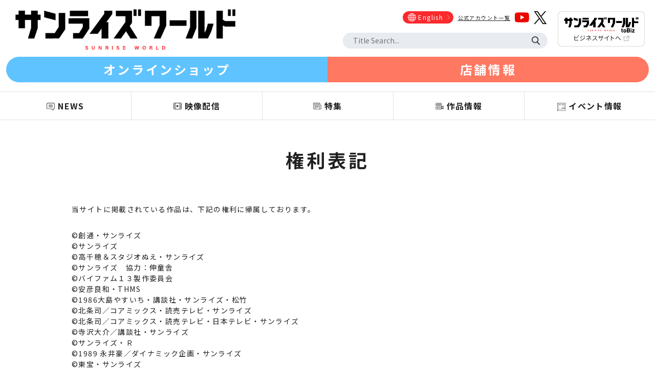

--- FILE ---
content_type: text/html; charset=utf-8
request_url: https://www.sunrise-world.net/rights.php
body_size: 18832
content:
<html>
<head>
<meta http-equiv="Content-Type" content="text/html; charset=utf-8"/>
<meta http-equiv="X-UA-Compatible" content="IE=Edge"/>
<title>サンライズワールド｜サンライズ公式サイト！公式アニメ動画・画像、キャラクター、シーンが無料で楽しめる！</title>
<meta name="robots" content="INDEX, FOLLOW">
<meta name="Author" content="サンライズワールド">
<meta name="description" content="サンライズ作品の公式ポータルサイト。最新のサンライズアニメ情報を日々発信！映像配信、キャラクター・シーン画像が無料で楽しめる。">
<meta name="copyright" content="&copy;SUNRISE &copy;Bandai Namco Filmworks Inc.">
<meta name="viewport" content="width=device-width, initial-scale=1, maximum-scale=1, minimum-scale=1">
<link rel="icon" href="favicon.ico" />
<script src="https://ajax.googleapis.com/ajax/libs/jquery/3.6.0/jquery.min.js"></script>
<script type="text/javascript" src="js/slick.min.js"></script>
<script type="text/javascript" src="js/script.js"></script>
<link href="https://fonts.googleapis.com/css?family=Noto+Sans+JP:400,700&display=swap" rel="stylesheet">
<link href="css/reset.css" rel="stylesheet" type="text/css" media="screen">
<link href="css/slick.css" rel="stylesheet" type="text/css" media="screen">
<link href="css/slick-theme.css" rel="stylesheet" type="text/css" media="screen">
<link href="css/basic.css?20241226" rel="stylesheet" type="text/css" media="screen">
<link href="css/page.css?20241226" rel="stylesheet" type="text/css" media="screen">
<!-- Google Tag Manager -->
<script>(function(w,d,s,l,i){w[l]=w[l]||[];w[l].push({'gtm.start':
new Date().getTime(),event:'gtm.js'});var f=d.getElementsByTagName(s)[0],
j=d.createElement(s),dl=l!='dataLayer'?'&l='+l:'';j.async=true;j.src=
'https://www.googletagmanager.com/gtm.js?id='+i+dl;f.parentNode.insertBefore(j,f);
})(window,document,'script','dataLayer','GTM-T4P8HHQ');</script>
<!-- End Google Tag Manager -->
<meta property="og:site_name" content="サンライズワールド | SUNRISE WORLD" />
<meta property="og:title" content="サンライズワールド｜サンライズ公式サイト！公式アニメ動画・画像、キャラクター、シーンが無料で楽しめる！" />
<meta property="og:type" content="website" />
<meta property="og:url" content="https://sunrise-world.net/rights.php" />
<meta property="og:image" content="https://sunrise-world.net/img/ogimg.png" />
<meta property="og:description" content="サンライズ作品の公式ポータルサイト。最新のサンライズアニメ情報を日々発信！映像配信、キャラクター・シーン画像が無料で楽しめる。" />
<meta property="og:locale" content="ja_JP" />
<meta name="twitter:card" content="summary_large_image">
</head>

<body class="about subpage">

<!-- Google Tag Manager (noscript) -->
<noscript><iframe src="https://www.googletagmanager.com/ns.html?id=GTM-T4P8HHQ"
height="0" width="0" style="display:none;visibility:hidden"></iframe></noscript>
<!-- End Google Tag Manager (noscript) -->

<header>

    <div class="header_wrap">
        <h1 class="logo"><a href="index.php"><img src="img/logo.png" alt="サンライズワールド"></a></h1>
        
        <div class="menu_sp sp"><a href="javascript:void(0)"><span><img src="img/menu.png"></span></a></div>
        
        <div class="overlay sp"></div>
        
        <div class="menu_wrap">
            <ul class="menu">
                <li class="sp"><a href="index.php">HOME</a></li>
                <li><a href="news/">NEWS</a></li>
                <li><a href="video/">映像配信</a></li>
                <li><a href="feature/">特集</a></li>
                <li><a href="titles/">作品情報</a></li>
                <li><a href="event/">イベント情報</a></li>
                <li class="sp"><a href="about.php">サンライズワールドとは？</a></li>
                <li class="sp"><a href="https://www.sunrise-inc.co.jp/" target="_blank">運営会社</a></li>
                <li class="sp"><a href="rights.php">権利表記</a></li>
                <li class="sp"><a href="https://www.sunrise-inc.co.jp/corporate/faq.php" target="_blank">お問い合わせ</a></li>
            </ul>
    
            <div class="menu_right">
                <div class="sns">
                    <ul>
                        <li class="english"><a href="https://www.sunrise-inc.co.jp/international/" target="_blank"><span>English</span></a></li>
                        <li><a href="sns.php">公式アカウント一覧</a></li>
                        <li><a href="https://www.youtube.com/channel/UCmDLyFjSutfb1MK7F6cMVSA/" target="_blank"><img src="img/sns_youtube.png" alt="YouTube"></a></li>
                        <li><a href="https://twitter.com/sunriseworld_pr" target="_blank"><img src="img/sns_x.png" alt="X"></a></li>
                    </ul>
                </div>
                <div class="search_box">
                    <form name="form1" method="get" action="titles/search.php">
                        <input type="text" name="key" class="txt" value="" placeholder="Title Search...">
                        <input type="submit" value="検索" class="submit">
                    </form>
                </div>
            </div>
            
            <div class="toBiz">
                <a href="https://biz-sunrise.com/" target="_blank"><img src="img/top_btn_pc.png" alt="サンライズワールド toBiz" class="pc"><img src="img/top_btn_sp.png" alt="サンライズワールド toBiz" class="sp"></a>
            </div>
            
          </div>
    </div>
    
    <div class="shop_wrap">
        <ul>
            <li><a href="https://sunrise-world-shop.bnfw.jp/" target="_blank">オンラインショップ</a></li>
            <li><a href="event/008.php">店舗情報</a></li>
        </ul>
	</div>
    
</header>

<menu>

	<div class="new_menu_wrap">
		<ul class="menu">
			<li><a href="javascript:void(0)"><span>NEWS</span></a></li>
			<li><a href="javascript:void(0)"><span>映像配信</span></a></li>
			<li><a href="javascript:void(0)"><span>特集</span></a></li>
			<li><a href="javascript:void(0)"><span>作品情報</span></a></li>
			<li><a href="javascript:void(0)"><span>イベント情報</span></a></li>
		</ul>
	</div>
    
	<div class="sub_menu_wrap">
		<ul class="sub_menu">
			<li><a href="news/index.php">すべて</a></li>
			<li><a href="news/news_picture.php">映像</a></li>
			<li><a href="news/news_music.php">音楽</a></li>
			<li><a href="news/news_event.php">イベント</a></li>
			<li><a href="news/news_product.php">商品</a></li>
			<li><a href="news/news_etc.php">その他</a></li>
		</ul>
	</div>

	<div class="sub_menu_wrap">
		<ul class="sub_menu">
			<li><a href="video/index.php">トップ</a></li>
			<li><a href="video/index.php#sc">サンライズチャンネル</a></li>
			<li><a href="video/index.php#cyber">サイバーフォーミュラ</a></li>
			<li><a href="video/index.php#yusha">勇者シリーズ</a></li>
		</ul>
	</div>

	<div class="sub_menu_wrap">
		<ul class="sub_menu">
			<li><a href="feature/index.php">すべて</a></li>
			<li><a href="feature/feature_vote.php">投票</a></li>
			<li><a href="feature/feature_interview.php">インタビュー</a></li>
			<li><a href="feature/feature_report.php">レポート</a></li>
			<li><a href="feature/feature_column.php">コラム</a></li>
			<li><a href="feature/feature_lbrary.php">ライブラリー</a></li>
			<li><a href="feature/feature_yatate.php">矢立文庫</a></li>
		</ul>
	</div>

	<div class="sub_menu_wrap">
		<ul class="sub_menu">
			<li><a href="titles/">トップ</a></li>
			<li><a href="titles/pickup.php">ピックアップ作品</a></li>
			<li><a href="titles/year.php">年代から探す</a></li>
			<li><a href="titles/keyword.php">キーワードから探す</a></li>
            <li><a href="titles/birthday.php">キャラクター誕生日</a></li>
		</ul>
	</div>
    
	<div class="sub_menu_wrap">
		<ul class="sub_menu event_sub_menu">
			<li><a href="event/index.php">トップ</a></li>
			<li><a href="event/012.php">魔神英雄伝ワタル 超！感謝祭</a></li>
			<li><a href="event/011.php">装甲騎兵ボトムズ総合模型演習2025</a></li>
			<li><a href="event/010.php">TVアニメ『ダーティペア』40周年記念展</a></li>
			<li><a href="event/009.php">魔神英雄伝ワタル&amp;魔神創造伝ワタル展</a></li>
			<li><a href="event/007.php">装甲騎兵ボトムズ 総合模型演習 2024</a></li>
			<li><a href="event/001.php">サンライズワールドTOKYO</a></li>
			<li><a href="event/002.php">サンライズアニバーサリーツアーズ<br>装甲騎兵ボトムズ40周年展</a></li>
			<li><a href="event/003.php">サンライズアニバーサリーツアーズ<br>聖戦士ダンバイン40周年展</a></li>
			<li><a href="event/004.php">サンライズアニバーサリーツアーズ<br>『カウボーイビバップ』25周年記念展</a></li>
			<li><a href="http://www.gaogaigar.net/sp/25th/" target="_blank">サンライズアニバーサリーツアーズ<br>勇者王ガオガイガー25周年記念展</a></li>
			<li><a href="event/006.php">魔神英雄伝ワタル 35周年感謝祭</a></li>
		</ul>
	</div>

</menu>

<main>

	<section class="sp_menu_wrap sp">
			<ul class="menu">
				<li><a href="news">NEWS</a></li>
				<li><a href="video">映像配信</a></li>
				<li><a href="feature">特集</a></li>
				<li><a href="titles">作品情報</a></li>
                <li><a href="event/">イベント情報</a></li>
			</ul>
	</section>

	<article class="main_cont">

		<h2>権利表記</h2>

				<section>
                
					<p class="mb30">当サイトに掲載されている作品は、下記の権利に帰属しております。</p>
                    
                    <p>
©創通・サンライズ<br>
©サンライズ<br>
©高千穂＆スタジオぬえ・サンライズ<br>
©サンライズ　協力：伸童舎<br>
©バイファム１３製作委員会<br>
©安彦良和・THMS<br>
©1986大島やすいち・講談社・サンライズ・松竹<br>
©北条司／コアミックス・読売テレビ・サンライズ<br>
©北条司／コアミックス・読売テレビ・日本テレビ・サンライズ<br>
©寺沢大介／講談社・サンライズ<br>
©サンライズ・Ｒ<br>
©1989 永井豪／ダイナミック企画・サンライズ<br>
©東宝・サンライズ<br>
©伊東岳彦／集英社・サンライズ<br>
©かわぐちかいじ／講談社・サンライズ<br>
©サンライズ・バンダイビジュアル<br>
©森末慎二・菊田洋之／小学館・読売テレビ・サンライズ<br>
©1996 サンライズ・東北新社<br>
©1999 SUNRISE<br>
©SUNRISE・BONES・BANDAI VISUAL<br>
©モーニングスター・サンライズ<br>
©フジテレビ・サンライズ・メディアファクトリー 1998<br>
©ワンダーファーム／サンライズ・バンプレスト・ディーライツ<br>
©サンライズ・バンダイビジュアル<br>
© 森岡浩之・早川書房　©サンライズ<br>
© 森岡浩之・早川書房　©サンライズ・ＷＯＷＯＷ<br>
©曽田正人／小学館・サンライズ<br>
©七瀬葵・メディアワークス／サンライズ・バンプレスト・ディーライツ<br>
©サンライズ・フライングドッグ<br>
©高橋留美子／小学館・読売テレビ・サンライズ2000<br>
©2001 高橋留美子/小学館・読売テレビ・サンライズ・小学館プロダクション・日本テレビ・東宝・読売テレビエンタープライズ<br>
©2002 高橋留美子／小学館・読売テレビ・サンライズ・小学館プロダクション・日本テレビ・東宝・読売テレビエンタープライズ<br>
©2003 高橋留美子／小学館・読売テレビ・サンライズ・小学館プロダクション・日本テレビ・東宝・読売テレビエンタープライズ<br>
©2004 高橋留美子／小学館・読売テレビ・サンライズ・小学館プロダクション・日本テレビ・東宝・読売テレビエンタープライズ<br>
©高橋留美子/小学館・読売テレビ・サンライズ2009<br>
©2004 大友克洋・マッシュルーム / STEAMBOY製作委員会<br>
©2001 Konami Digital Entertainment/SUNRISE・VAP<br>
©SUNRISE・BV・WOWOW<br>
©ポトリスアニメ制作委員会<br>
©やなせたかし／サンライズ<br>
©サンライズ/プレックス<br>
©幸村誠・講談社／サンライズ・バンダイビジュアル・NHKエンタープライズ<br>
©海童博行・富沢義彦/集英社・WiZ・サンライズ・陰陽製作委員会<br>
©橋口たかし/小学館・パンタジア・テレビ東京<br>
©サンライズ・プロジェクトゼーガ<br>
©サンライズ・バンダイビジュアル・バンダイナムコライツマーケティング<br>
©大友克洋・講談社／バンダイビジュアル・サンライズ<br>
©田辺イエロウ／小学館・読売テレビ・サンライズ 2006<br>
©2006 FREEDOM COMMITTEE<br>
©大友克洋・マッシュルーム・木村真二／ヒピラくん製作委員会<br>
©YUJI IWAHARA/PUBLISHED BY ENTERBRAIN, INC./Team IBARA<br>
©林達永・朴晟佑／スクウェアエニックス／サンライズ・バンダイビジュアル<br>
©サンライズ／PROJECT　S7<br>
©山内泰延／スクウェアエニックス・「男子高校生の日常」製作委員会<br>
©2010 森絵都／「カラフル」制作委員会<br>
©川上稔／アスキー・メディアワークス／境界線上のホライゾン製作委員会<br>
©眉村卓・講談社／ねらわれた学園製作委員会<br>
©夏色キセキ製作委員会<br>
©川原礫/アスキー・メディアワークス/「アクセル・ワールド」製作委員会<br>
©2015 川原 礫／KADOKAWA　アスキー・メディアワークス刊／AWIB Project<br>
©助野嘉昭／集英社・貧乏神が！製作委員会<br>
©SUNRISE/VVV Committee<br>
©SHORT PEACE COMMITTEE<br>
©SUNRISE/BUDDY COMPLEX COMMITTEE<br>
©SUNRISE/PROJECT ANGE<br>
©SUNRISE/PONY CANYON<br>
©サンライズ・Layup<br>
©Project マジきゅん！<br>
©サンライズ・プロジェクトゼーガADP<br>
©蝉川夏哉・宝島社/古都アイテーリア市参事会<br>
©SUNRISE/DD PARTNERS<br>
©堀田かつひこ／竹書房・テレビ朝日・サンライズ<br>
©北条司/コアミックス・「2023 劇場版シティーハンター」製作委員会<br>
©北条司/コアミックス・「2019 劇場版シティーハンター」製作委員会<br>
©SUNRISE／PROJECT L-GEASS　Character Design (c)2006-2018 CLAMP・ST<br>
©2019 プロジェクトラブライブ！サンシャイン!!ムービー<br>
©BANDAI NAMCO Entertainment Inc.<br>
©BNEI/SUNRISE<br>
©高橋留美子／小学館・読売テレビ・サンライズ 2020<br>
©2020 プロジェクトラブライブ！虹ヶ咲学園スクールアイドル同好会<br>
©2021 プロジェクトラブライブ！スーパースター!!<br>
©SUNRISE／PROJECT G-ROZE　Character Design (c)2006-2024 CLAMP・ST<br>
©プロジェクトラブライブ！虹ヶ咲学園スクールアイドル同好会<br>
©プロジェクトラブライブ！スーパースター!!<br>
©2021 SUNRISE BEYOND INC.<br>
©SUNRISE/Artiswitch Project<br>
©2022 プロジェクトラブライブ！虹ヶ咲学園スクールアイドル同好会<br>
©Team Hi-DRIVERS<br>
©創通・サンライズ・MBS<br>
©PROJECT YOHANE<br>
©2022 プロジェクトラブライブ！スーパースター!!<br>
©FIVE NUMBERS!<br>
©2024 プロジェクトラブライブ！スーパースター!!<br>
©プロジェクトラブライブ！にじよん あにめーしょん<br>
©プロジェクトラブライブ！スクールアイドルミュージカル<br>
©プロジェクトラブライブ！蓮ノ空女学院スクールアイドルクラブ<br>
©2023 SUNRISE BEYOND INC.<br>
©プロジェクトラブライブ！にじよん あにめーしょん2
                    </p>
                    
					</div>

				</section>



		<div class="back"><a href="index.php">戻る</a></div>

	</article>

</main>

<footer>

	<div id="gototop"><a href="#"><img src="img/gototop.png"></a></div>
    
	<section class="footer_banner">

		<div class="footer_banner_control">
			<a href="javascript:void(0)" class="banner_left"><img src="img/banner_left.png"></a><a href="javascript:void(0)" class="banner_right"><img src="img/banner_right.png"></a>
		</div>

		<div class="footer_banner_wrap">

			<ul>
				<li><a href="https://www.bnfw.co.jp/" target="_blank"><img src="img/banner/bnr_01.png" alt="バンダイナムコフィルムワークス"></a></li>
				<li><a href="https://www.bandainamcomusiclive.co.jp/" target="_blank"><img src="img/banner/bnr_02.png" alt="バンダイナムコミュージックライブ"></a></li>   
				<li><a href="https://www.bn-pictures.co.jp/" target="_blank"><img src="img/banner/bnr_03.png" alt="バンダイナムコピクチャーズ"></a></li>
				<li><a href="https://www.sotsu.co.jp/" target="_blank"><img src="img/banner/bnr_05.png" alt="創通"></a></li>
				<li><a href="http://www.sunrise-inc.co.jp/" target="_blank"><img src="img/banner/bnr_06.png" alt="SUNRISE"></a></li>
				<li><a href="https://sunrise-music.co.jp/" target="_blank"><img src="img/banner/bnr_07.png" alt="SUNRISE MUSIC"></a></li>
			</ul>

		</div>

	</section>
    
	<section class="footer_menu">

	<ul>
		<li><a href="news/">NEWS</a></li>
		<li><a href="video/">映像配信</a></li>
		<li><a href="feature/">特集</a></li>
		<li><a href="titles/">作品情報</a></li>
        <li><a href="event/">イベント情報</a></li>
	</ul>

	<ul>
		<li><a href="about.php">サンライズワールドとは？</a></li>
		<li><a href="https://www.bnfw.co.jp/" target="_blank">運営会社</a></li>
		<li><a href="rights.php">権利表記</a></li>
		<li><a href="https://www.sunrise-inc.co.jp/corporate/faq.php" target="_blank">お問い合わせ</a></li>
	</ul>
    
    </section>

	<p class="notice">ご注意：内容および画像の転載はお断りいたします。</p>

	<p class="copyrights">&copy;SUNRISE &copy;Bandai Namco Filmworks Inc.</p>

</footer>

</body>
</html>

--- FILE ---
content_type: text/css
request_url: https://www.sunrise-world.net/css/page.css?20241226
body_size: 7327
content:
@charset "UTF-8";


/* Common
====================================================*/

.txt_col2 {
	display:none !important;
}

.subpage main {
	position:relative;
}

.subpage .main_cont {
	padding:0 20px;
}

.subpage h2 {
	margin-top:30px;
	font-size:28px;
	letter-spacing:5;
	font-weight:bold;
	text-align:center;
}

.subpage h2 + p {
	margin:10px 0 30px;
	text-align:center;
}

.subpage .yatate .feature_article h2 + p {
	text-align:left !important;
}


.subpage.pickup h2 {
	margin:10px 0 30px;
}

.subpage h3 {
	margin-bottom:20px;
	padding-bottom:8px;
	font-size:18px;
	font-weight:bold;
	border-bottom:#EFEFEF 1px solid;	
}

.subpage h3 span {
	padding-left:10px;
	display:inline-block;
	border-left:#757575 6px solid;	
}

.subpage .back {
	margin:50px auto 60px;
	text-align:center;
}

.subpage .back a {
	padding:5px 45px;
	display:inline-block;
	border:#D1D1D1 1px solid;
	border-radius:20px;
	background-color:#FFFFFF;
}

.subpage .back a:hover {
	text-decoration:none;
}

.mt0 {
	margin-top:0 !important;
}

.mt5 {
	margin-top:5px !important;
}

.mt10 {
	margin-top:10px !important;
}

.mt15 {
	margin-top:15px !important;
}

.mt20 {
	margin-top:20px !important;
}

.mt30 {
	margin-top:30px !important;
}

.mt10-20 {
	margin-top:clamp( 10px, calc( 4px + 1.6vw ), 20px ) !important;
}

.mt20-30 {
	margin-top:clamp( 20px, calc( 14px + 1.6vw ), 30px ) !important;
}


.mt30-50 {
	margin-top:clamp( 30px, calc( 18px + 3.2vw ), 50px ) !important;
}

.mt25-40 {
	margin-top:clamp( 25px, calc( 16px + 2.4vw ), 40px ) !important;
}

.mt40-60 {
	margin-top:clamp( 40px, calc( 28px + 3.2vw ), 60px ) !important;
}



.mb0 {
	margin-bottom:0 !important;
}

.mb10 {
	margin-bottom:10px !important;
}

.mb20 {
	margin-bottom:20px !important;
}

.mb30 {
	margin-bottom:30px !important;
}

hr {
	margin:0 auto 50px;
	color:#EEEEEE;
	opacity:0.3;
}

.txt_s {
	font-size:11px !important;
	font-weight:normal !important;
}

.pager {
	margin-top:20px;
	margin-bottom:40px;
	position:relative;
}

.pager a {
	display:inline-block;
	text-align:center;
	font-size:12px;
	border:#D1D1D1 1px solid;
	border-radius:20px;
	background-color:#FFFFFF;
}

.pager a:hover {
	text-decoration:none;
}

.pager a.prev {
	padding:6px 20px 6px 10px;
}

.pager a.next {
	padding:6px 10px 6px 20px;
	position:absolute;
	top:0;
	right:0;
}

.pager a.gotolist {
	padding:6px 20px 6px 20px;
	position:absolute;
	top:0;
	left:50%;
	margin-left:-55px;
}

.pager a.disable {
	opacity:0.6;
}

.genre {
	padding:8px 15px 3px;
	background-color:#F6F6F6;
}

.genre ul li {
	width:auto;
	margin:0 5px 5px 0;
	padding:3px 10px;
	display:inline-block;
	background-color:#757575;
	font-size:10px;
	color:#FFFFFF;
	border-radius:6px;
}

.date {
	font-weight:bold;
	margin:8px 0 0;
	font-size:16px;
	text-align:right;	
	color:#727272;
}


/* About
====================================================*/

.subpage.about .main_cont {
    padding-bottom:30px;
}

.about_logo {
	max-width:70%;
	margin:40px auto 40px;
}

.about_logo img {
	margin:auto;
}

.about h2 {
	margin-bottom:30px;
	font-size:20px;
}

.about h2 + p {
	padding-bottom:10px;
	text-align:left;
	font-size:16px;
}

.about h2 + p > span {
	font-size:13px;
}

.about h2 + p > span a {
	text-decoration:underline;
}

.about h2 + p > span a:hover {
	text-decoration:none;
}


/* SNS
====================================================*/

#sns > div {
	width:100%;
	display:-webkit-box;
    display:-moz-box;
    display:-ms-flexbox;
    display:flex;
    -webkit-box-lines:multiple;
    -moz-box-lines:multiple;
    -webkit-flex-wrap:wrap;
    -moz-flex-wrap:wrap;
    -ms-flex-wrap:wrap;
    flex-wrap:wrap;
}

#sns .AcBox {
	border:1px solid rgba(204,204,204,1.00);
	border-radius:0.3em;
	width:100%;
	padding:1em 0.5em 3em;
	position:relative;
	margin:0 0 1em;
}

#sns .AcBox .AcLinkBox .AcFollow {
	float:right;
	position:absolute;
	top:1em;
	right:1em;
}

#sns .AcBox .AcIcon {
	float:left;
	margin-right:1em;
	margin-top:0.5em;
}

#sns .AcBox .AcIcon a img {
	display:block;
	width:100px;
	border-radius:60px;
}

#sns .AcBox .AcName {
	font-size:120%;
	padding-top:2.5em;
	line-height:150%;
	font-weight:bold;
}

#sns .AcBox .AcName a span {
	display:inline-block;
	margin-top:0;
	font-size:60%;
	font-weight:normal;
}

#sns .AcBox .AcInfo {
	clear:left;
	font-size:100%;
	padding:1em;
	line-height:180%;
	letter-spacing:0.7;
}

#sns .AcBox .AcInfo a {
	color:#004696;
	word-break:break-all;
}

#sns .AcBox .AcLinkBox .AcLink {
	display:block;
	background-color:rgba(239,239,239,1.00);
	position:absolute;
	bottom:1em;
	width:calc(100% - 1em);
	padding:0.2em 1em;
	text-align:right;
}

#sns .AcBox .AcLinkBox .AcLink a {
	font-size:12px;
	padding: 0;
	text-decoration:underline;
}

#sns .AcBox .AcLinkBox .AcLink a:hover {
	text-decoration:none;
}

#sns .AcBox .AcLinkBox .AcFollow a {
	width:120px;
	height:0;
	display:block;
	padding-top:28px;
	overflow:hidden;
	background-image:url(../img/tw_follow.png);
}

.sns_share {
	margin-top:10px;
	text-align:center;
}

.sns_share ul {
	display:inline-block;
	vertical-align:middle;
}

.sns_share ul li {
	display:inline-block;
}

.sns_share ul li + li {
	margin-left:15px;
}

.feature .sns_share {
	margin:20px 0;
	text-align:right;
}

.feature .sns_share li {
	max-width:30px;
	margin:0;
}

.feature .sns_share img {
	margin:0;
}

.feature .sns_share ul li + li {
	margin-left:10px;
}


/* 404
====================================================*/

.notfound.subpage h2 {
	font-size:16px;
}

.notfound.subpage .main_cont section {
	max-width:450px;
	margin:50px auto 50px;
}


/* News
====================================================*/

.news_detail .news_genre_wrap {
	padding:8px 15px;
	background-color:#F6F6F6;
}

.news_detail .news_date {
	margin:8px 0 0;
	font-weight:bold;
	font-size:16px;
	text-align:right;
	color:#727272;
}


.news_detail .news_ttl {
	font-size:22px;
	margin:15px 0;
	font-weight:bold;
}

.news_detail .news_txt img {
	display:block;
	margin:40px auto;
	height:auto !important;
}

.news_detail .news_link {
	margin:50px 0 0;
	text-align:center;
}

.news_detail .news_link + .news_link {
	margin:30px 0 0;
}

.news_detail .news_link a {
	width:100%;
	max-width:600px;;
	padding:15px 50px;
	display:block;
	text-align:center;
	font-size:16px;
	border-radius:30px;
	background-color:#747474;
	background-image:url(../img/news_arrow.png);
	background-repeat:no-repeat;
	background-size:24px auto;
	background-position:center right 20px;
	color:#FFFFFF;
}

.news_detail .news_link a:hover {
	text-decoration:none;
}


/* Video
====================================================*/

.video .top_movie {
	width:100vw;
	min-width:320px;
	margin:0 calc(50% - 50vw);
	padding:30px 20px 30px;
	background-image:url(../img/bg_img.jpg);
	background-size:cover;
	background-repeat:no-repeat;
	background-position:top center;
}

.video .caption {
	padding:30px 15px;
	text-align:center;
	color:#FFFFFF;
	background-color:#212121;
}

.video .caption p:nth-of-type(1) {
	font-size:13px;
	font-weight:bold;
}

.video .caption p + p {
	margin-top:3px;
}

.video .movie_list {
	margin:60px auto 0;
}

.video .movie_list_wrap {
	position:relative;
}

.video .movie_list_link {
	position:absolute;
	top:5px;
	right:0;
}

.video .movie_list_link a {
	font-size:12px;
	text-decoration:underline;
}

.video .movie_list_link a:hover {
	text-decoration:none;
}

.movie_cont {
	position:relative;
}

.movie_cont + .movie_cont {
	margin-top:20px;
}

.movie_cont ul {
	display:-webkit-box;
	display:-ms-flexbox;
	display:flex;
	-ms-flex-wrap:wrap;
	flex-wrap:wrap;
}

.movie_cont > ul li {
	width:48%;
	margin-bottom:20px;
}

.movie_cont > ul li img {
	width:100%;
}

.movie_cont > ul li + li {
	margin-left:4%;
}

.movie_cont .movie_cont_date {
	margin-top:8px;
	padding-top:8px;
	font-size:12px;
	border-top:#E8E8E8 1px solid;
	color:#747474;
}

.movie_cont .movie_cont_ttl {
	font-size:12px;
	font-weight:bold;
}

.movie_cont .movie_cont_tag {
	margin:10px 0 5px;
	position:relative;
}

.movie_cont .movie_cont_tag li {
	width:auto;
	margin:0 5px 5px 0;
	padding:3px 10px;
	display:inline-block;
	background-color:#757575;
	font-size:10px;
	color:#FFFFFF;
	border-radius:6px;
}

.movie_cont .movie_cont_tag li:nth-last-of-type(1) {
	margin:0 0 5px 0;
}

.movie_cont ul li a:hover {
	text-decoration:none;
}

.video_detail .news_date {
	margin-top:30px;
	font-weight:bold;
	padding:8px 20px;
	background-color:#F7F7F7;
	font-size:16px;
	color:#727272;
}

.video_detail .news_genre {
	padding:3px 10px;
	display:inline-block;
	background-color:#757575;
	font-size:12px;
	color:#FFFFFF;
	border-radius:6px;
	position:absolute;
	top:118px;
	right:30px;
}

.video_detail .news_ttl {
	font-size:22px;
	margin:15px 0;
	font-weight:bold;
	text-align:left;
}

.video_detail .news_txt img {
	display:block;
	margin:40px auto;
	height:auto;
}

.video.video_detail .top_movie {
	padding-bottom:15px;
	background-image:none;
}

.video_detail_link {
	margin-top:60px;
}

.video_detail_link a {
	text-decoration:underline;
}

.video_detail_link a:hover {
	text-decoration:none;
}

.video_detail_word {
	margin-top:50px;
}

.video_detail_recommend {
	width:100vw;
	margin:80px calc(50% - 50vw) 0;
	padding:30px 20px 30px;
	background-color:F7F7F7;
}

.video_detail_recommend h3 {
	padding-bottom:10px;
	text-align:center;
	border-bottom:none;
}

.subpage.video_detail .back {
	margin:30px auto 0;
}

.video_detail_word ul {
	display:-webkit-box;
	display:-ms-flexbox;
	display:flex;
	-ms-flex-wrap:wrap;
	flex-wrap:wrap;
}

.video_detail_word ul li {
	margin-right:5px;
	margin-bottom:5px;
}

.video_detail_word ul li a {
	display:inline-block;
	padding:3px 10px;
	background-color:#757575;
	font-size:12px;
	color:#FFFFFF;
	border-radius:4px;
}

.video_detail_word ul li a:hover {
	text-decoration:none;
}


/* Feature
====================================================*/

.feature_list ul li:nth-of-type(1) .feature_item {
	padding-top:0;
}

.feature_item {
	padding:20px 0;
	border-bottom: 1px solid #EEEEEE;
	display:-webkit-box;
	display:-ms-flexbox;
	display:flex;
	-webkit-box-align:start;
	-ms-flex-align:start;
	align-items:flex-start;
	-webkit-box-orient:vertical;
	-webkit-box-direction:normal;
	-ms-flex-direction:column;
	flex-direction:column;
}

.feature_item > a {
	width:100%;
	height:auto;
	display:block;
}

.feature_item > a img {
	width:100%;
	max-width:none;
}

.feature_item .feature_cont {
	width:auto;
	position:relative;
}

.feature_genre {
	margin-top:15px;
}

.feature_detail .feature_genre {
	margin-top:15px;
	padding:8px 15px 3px;
	background-color:#F6F6F6;
}

.feature_genre ul li {
	width:auto;
	margin:0 5px 5px 0;
	padding:3px 10px;
	display:inline-block;
	background-color:#757575;
	font-size:10px;
	color:#FFFFFF;
	border-radius:6px;
}

.feature_date {
	font-weight:bold;
	margin:8px 0 0;
	font-size:16px;
	color:#727272;
}

.feature_detail .feature_date {
	text-align:right;
}

.feature_ttl {
	font-size:18px;
	margin:10px 0;
	font-weight:bold;
}

.feature_item h3.feature_ttl {
	font-size:15px;
	margin:10px 0;
	padding-bottom:0;
	border:none;
}

.feature_recommend ul li {
	padding-bottom:10px;
	border-bottom: 1px dotted #EEEEEE;
}

.feature_recommend ul li:nth-of-type(10) .feature_recommend_no {
	padding-left:5px;
}

.feature_recommend ul li a:hover {
	text-decoration:none;
}

.feature_recommend ul li + li {
	margin-top:10px;
}

.feature_recommend_cont {
	display:-webkit-box;
	display:-ms-flexbox;
	display:flex;
	-webkit-box-align:center;
	-ms-flex-align center;
	align-items:center;
}

.feature_recommend_no {
	padding:10px 10px 10px 15px;
	font-size:16px;
	font-weight:bold;
}

.feature_recommend_cont img {
	width:32%;
}

.feature_recommend_cont p {
	padding-left:5px;
	font-size:12px;
}

.feature_category {
	margin-top:60px;
}

.feature_recommend {
	margin-top:60px;
}

.feature .social {
	margin-top:20px;
	padding-bottom:50px;
	background-image:none;
	background-color:#F7F7F7;
}

.feature_article {
	position:relative;
}

.feature_article img {
	margin:0 auto;
}


.feature_article_txt {
	padding-top:10px;
	padding-bottom:20px;
	line-height:1.8;
	border-bottom: 1px solid #EEEEEE;
}

.feature_article_txt img {
	margin:40px auto;
}

.feature_article_txt img + .img_caption {
	margin-top:-20px;
	text-align:center;
}

.feature_article_txt p + p {
	margin-top:30px;
}

.feature_article_txt p + h3 {
	margin-top:30px;
}

.feature_article_txt p.mt50 {
	margin-top:50px;
}

.feature_article_txt p.txt_r {
	text-align:right;
}

.feature_article_txt .feature_sns img {
	max-width:100px;
	margin:40px 0 0 auto;
}

.feature_detail .pager {
	min-height:32px;
}

.feature_detail.newyear .feature_ttl {
	font-size:18px;
	text-align:center;
}

.feature_detail.newyear .feature_article_txt .dl_cont {
	margin-bottom:60px;
}

.feature_detail.newyear .feature_article_txt p {
	font-size:13px;
	text-align:center;
}

.feature_detail.newyear .feature_article_txt img {
	margin:30px auto 20px;
}

.feature_detail.newyear .feature_article_txt img + p {
	font-size:14px;
}

.feature_detail.newyear .feature_article_txt img + p span {
	font-size:18px;
	font-weight:bold;
}

.feature_detail.newyear .feature_article_txt .more a {
	margin:15px auto 10px;
}

.feature_detail.newyear .feature_article_txt .more + p {
	font-size:13px;
}

.feature_detail.newyear .feature_article_txt .dl_cont + .dl_cont img {
	padding:0 40px;
}

.feature .yatate_list {
	margin-top:40px;
	display:-webkit-box;
    display:-moz-box;
    display:-ms-flexbox;
    display:flex;
    -webkit-box-lines:multiple;
    -moz-box-lines:multiple;
    -webkit-flex-wrap:wrap;
    -moz-flex-wrap:wrap;
    -ms-flex-wrap:wrap;
    flex-wrap:wrap;
}

.feature .yatate_list li p {
	margin-top:5px;
	text-align:center;
	font-size:11px;
}


.feature.yatate_index .yatate_index_plink {
	font-size:16px;
	font-weight:bold;
}

.feature.yatate_index .feature_article_txt .yatate_index_list {
	max-height:250px;
	padding:20px;
	border:#DFDFDF 1px solid;
	overflow-y:auto;
    -webkit-overflow-scrolling:touch;
    overflow-scrolling:touch;
}

.feature.yatate_index .feature_article_txt .yatate_index_list li + li {
	margin-top:10px;
}

.feature.yatate_index hr {
	margin:30px 0;
}

.feature.yatate_index h3 {
	margin-top:60px !important;
	text-align:left !important;
}

.feature.yatate_index h3 span {
	padding-left:10px;
	padding-bottom:3px;
	border-left:#757575 6px solid;
	line-height:1;
}

.feature.yatate_index h4 {
	margin-top:40px;
	text-align:center !important;
	font-size:20px;
}

.feature.yatate_index h4 + h6 {
	margin-top:20px !important;
}

.feature.yatate_index h6 {
	margin-bottom:3px;
	text-align:left !important;
	font-size:20px;
}

.feature .yatate blockquote {
	margin-bottom:40px !important;
}

.feature .yatate blockquote h6 {
	margin-bottom:3px;
	text-align:left !important;
	font-size:16px;
}

.feature .yatate blockquote ul + h6 {
	margin-top:20px;
}


.feature .yatate .txt_r + .txt_r {
	margin-top:0;
}


/* Titles
====================================================*/

.subpage.titles main {
	background-color:#F7F7F7;
}

.subpage.titles .main_cont {
	padding-top:0;
}

.subpage.search {
	background-color:#F7F7F7;
}

.titles_detail {
	line-height:1.8;
}

.titles_detail {
	line-height:1.8;
}

.breadcrumb {
	margin-top:5px;
	margin-bottom:50px;
	font-size:10px;
}

.breadcrumb a span {
	text-decoration:underline;
}


.breadcrumb > a + a {
	margin-left:5px;
}

.breadcrumb > a + a:before {
    color: #212121;
    content: "＞";
}

.breadcrumb > a:nth-last-of-type(1):hover {
	text-decoration:none;
	opacity:1.0;
	cursor:default;
}

.titles_detail h1 {
	font-size:100%;
	font-weight:normal;
}

.titles_list > ul li {
	width:100%;
	margin-bottom:20px;
	background-color:#FFFFFF;
	display:-webkit-box;
	display:-ms-flexbox;
	display:flex;
}

.titles_list .titles_cont {
	width:100%;
	padding:15px 20px 15px 20px;
	display:-webkit-box;
	display:-ms-flexbox;
	display:flex;
	-webkit-box-orient:vertical;
	-webkit-box-direction:normal;
	-ms-flex-direction:column;
	flex-direction:column;
}

.titles_list > ul li img {
	max-width:120px;
}

.titles_list .titles_date {
	margin-bottom:3px;
	color:#747474;
}

.titles_list .titles_ttl {
	font-size:14px;
	font-weight:bold;
}

.titles_list h3.titles_ttl {
	margin-top:0;
	margin-bottom:0;
	padding-bottom:0;
	border-bottom:none;
}

.titles_list .titles_tag {
	margin-top:auto;
}

.titles_list .titles_tag li {
	width:auto;
	margin:0 5px 5px 0;
	padding:3px 5px;
	display:inline-block;
	background-color:#757575;
	font-size:10px;
	color:#FFFFFF;
	border-radius:6px;
}

.titles_list .titles_tag li:nth-last-of-type(1) {
	margin:0 0 5px 0;
}

.titles_list .titles_link {
	margin-top:0;
	font-size:12px;
	text-align:right;
}

.titles_list .titles_link a {
	text-decoration:underline;
}

.titles_list .titles_link a:hover {
	text-decoration:none;
}

.titles_list a:hover {
	text-decoration:none;
}

.titles_detail table {
	width:100%;
	margin-top:30px;
	border-top:#E8E8E8 solid 1px;
	border-bottom:#E8E8E8 solid 1px;
	border-collapse:collapse;
}

.titles_detail table tr {
	width:100%;
	border-bottom:#E8E8E8 solid 1px;
}

.titles_detail table tr td {
	font-size:14px;
	padding:15px 20px;
}

.titles_detail table tr td a {
	display:inline-block;
	text-decoration:underline;
}

.titles_detail table tr td a:hover {
	text-decoration:none;
}

.titles_detail table tr td a + a {
	padding-top:6px;
}

.titles_detail table tr td:nth-of-type(1) {
	min-width:110px;
	padding:15px 8px;
	font-size:12px;
	text-align:center;
	border-right:#E8E8E8 solid 1px;
	color:#919191;
}

.titles_detail table tr:nth-last-of-type(1) td:nth-of-type(2) {
	word-break:break-all;
}

.titles_works_info {
	padding:20px;
	background-color:#F7F7F7;
	text-align:center;
}

.works_img img {
	width:100%;
}

.works_img p {
	margin-top:5px;
	font-size:11px;
}

.story {
	margin:30px 0 20px;
	font-weight:bold;
	padding:8px 20px;
	background-color:#F7F7F7;
	font-size:14px;
	color:#909090;
}

.staff_border {
	margin-top:10px;
	padding-top:5px;
	display:block;
	border-top:#D3D3D3 2px solid;
}



/* --- Search --- */

.search h3 {
	margin-top:50px;
}

.search .result_txt {
	margin-bottom:20px;
	text-align:center;
}

.search_area {
	max-width:740px;
	margin:50px auto 20px;
	text-align:center;
}

.search_area .search_box2 form {
	position:relative;
}

.search_box2 input[type=search],
.search_box2 input[type=text] {
	width:100%;
	max-width:740px;
	-webkit-appearance: none;
	display: inline-block;
	padding: 15px 20px;
	box-sizing: border-box;
	border-radius: 15px;
	border:#E0E0E0 1px solid;
	background-color:#FFFFFF;
}

.search_box2 input[type=submit] {
	-webkit-appearance: none;
	padding:8px 15px;
	border-radius:6px;
	background-color:#212121;
	color:#FFFFFF;
	border:none;
	outline-offset:0;
	position:absolute;
	top:8px;
	right:10px;
	cursor:pointer;
}

.pager_nav {
	max-width:920px;
	margin:auto;
	text-align:center;
}

.pager_nav ul {
	display:inline;
    text-align:center;
}

.pager_nav ul li {
	margin:0 5px 10px;
    text-align:center;
    display:inline-block;
    border-radius:6px;
}

.pager_nav ul li.now {
	padding:5px 10px;
    background-color:#212121;
    color:#FFFFFF;
    border:1px solid #212121;
}

.pager_nav ul li a {
	padding:5px 10px;
    display:block;
    border:#212121 1px solid;
    border-radius:0.2em;
}

.pager_nav ul li a:hover {
    background-color:#212121;
    color:#FFFFFF;
	text-decoration:none;
	opacity:1.0;
}

.yearlist {
	margin-top:30px;
	text-align:center;	
}

.yearlist ul {
	max-width:600px;
	margin:auto;
	display:-webkit-box;
	display:-ms-flexbox;
	display:flex;
	-ms-flex-wrap:wrap;
	flex-wrap:wrap;
	-webkit-box-pack:justify;
	-ms-flex-pack:justify;
	justify-content:space-between;
}

.yearlist ul li {
	margin:0 15px 10px 15px;
	display:inline-block;
}

.yearlist ul li:nth-of-type(1) {
	width:100%;
	text-align:left;
}


/* --- Pickup --- */

.pickup_cont p + p {
    margin-top:20px;
}

.pickup_cont .sw_cp + p {
    margin-top:10px;
	text-align:left;
}

.pickup_cont img + p {
    margin-top:10px !important;
	text-align:left;
}

.pickup_cont .sp_txt_inline {
	display:inline-block !important;
}

.pickup_cont .pc_txt_inline {
	display:none !important;
}

.pickup_logo {
	width:80%;
	margin:-25px auto 30px;
}

.pickup_logo img {
	margin:0 auto;
}

.pickup_name {
	margin-bottom:30px;
	font-size:18px;
	font-weight:bold;
	text-align:center;
}

.pickup_ttl {
	width: 100vw;
	margin:30px calc(50% - 50vw);
	padding:20px;
	background-color:#212121;
	font-size:22px;
	font-weight:bold;
	color:#FFFFFF;
	text-align:center;
}

.pickup_ttl + p {
	margin-bottom:30px;
	font-size:16px;
	font-weight:bold;
}

.pickup_ttl + p.nocaption {
	margin-bottom:20px;
	font-size:14px;
	font-weight:normal;
}

.pickup_ttl_txt {
	margin-bottom:30px;
	font-size:16px;
	font-weight:bold;
}

.caption + .pickup_ttl_txt {
	margin-top:-20px;
}

.pickup_cont ul {
	margin:0 auto;
}

.pickup_cont ul li {
	max-width:480px;
	margin:0 auto 40px;
	position:relative;
	text-align:center;
}

.pickup_cont ul li img + p {
	margin-top:20px;
}

.pickup_cont ul li p + p {
	margin-top:20px;
}

.pickup_cont ul li img {
	height:auto;
	margin:0 auto;
}

.sw_cp {
	display:inline-block;
	position:relative;
}

.pickup_cont .pickup_ttl2 {
	margin-top:10px !important;
	font-size:15px;
	font-weight:bold;
	text-align:left;
	letter-spacing:2.5;
}

.pickup_cont .pickup_ttl2 + p {
	margin:10px 0 0 !important;
	text-align:left;
}


.w100, .w100 img {
	width:100% !important;
	max-width:100% !important;
}

.pickup_cont .w100, .pickup_cont .w100 img {
	max-width:480px !important;
}

.titles_detail .caption {
	margin-bottom:50px;
	font-size:22px;
	font-weight:bold;
	text-align:center;
}

.titles_detail .pickup_ttl + .caption {
	margin-bottom:30px;
}

.titles_detail .caption2 {
	margin-bottom:50px;
	font-weight:bold;
	text-align:center;
}

.titles_detail .caption2 span {
	font-size:22px;
}

.pickup_cont .pickup_ttl3 {
	max-width:480px;
	margin-top:10px !important;
	font-size:15px;
	font-weight:bold;
	text-align:left;
	letter-spacing:2.5;
	margin:-35px auto 10px !important;
}

.caption3 {
	max-width:480px;
	text-align:left;
	margin:-30px auto 40px;
}


.pickup_cont .pickup_ttl3 + .caption3 {
	margin:0 auto 40px;
	text-align:left;
}

.titles_detail .caption4 {
	margin-bottom:50px;
}

.titles_detail .caption4 span {
	font-size:16px;
	font-weight:bold;
	display:block;
}

.caption_txt_wrap {
	text-align:center;
    margin-top:-50px !important;
    margin-bottom:50px !important;
}

.titles_detail .caption_txt {
	display:inline-block;
    text-align:left !important;
}

.column {
	width:100vw;
	margin:0 calc(50% - 50vw);
	padding:30px 0;
	background-color:#F7F7F7;
}

.column_cont_wrap {
	margin:0 auto;
	padding:0 20px;
}

.column_cont_wrap a {
	text-decoration:underline;
}

.column_cont_wrap + .column_cont_wrap {
	margin-top:40px;
}

.column_cont_wrap .sp_column_ttl {
	margin-bottom:20px;
    font-size:18px;
    font-weight:bold;
}

.column_cont_wrap img {
	max-width:300px;
	margin:0 auto;
}

.column_cont_wrap .column_cont p:nth-of-type(1), 
.column_cont_wrap .column_cont p:nth-of-type(3) {
	font-size:18px;
	font-weight:bold;
}

.column_cont_wrap .column_cont p.nocaption {
	font-size:14px !important;
	font-weight:normal !important;
}

.column_cont_wrap .columnm_cont {
	margin-top:20px;
}

.column_cont_wrap .column_img {
	text-align:center;
}

.column_cont_wrap .column_cont p + p {
	margin-top:20px;
}

.column .txt_s {
	margin:10px auto 20px;
	text-align:left;
}

.column .column_nottl {
	margin-top:20px !important;
	font-size:14px !important;
	font-weight:normal !important;
}

.b-ch {
	text-align:center;
}

.b-ch a {
	margin:30px auto 0;
	padding:25px 50px;
	display:inline-block;
	border:#C2C2C2 1px solid;
	border-radius:20px;
	background-image:url(../img/more_arrow.png);
	background-repeat:no-repeat;
	background-size:24px auto;
	background-position:center right 15px;
}

.subpage .b-ch + .back.pickup_back {
	margin-top:30px;
}

.b-ch a:hover {
	text-decoration:none;
}

.b-ch p {
	font-size:16px;
	text-align:center;
}

.titles_detail .more a {
	margin:30px auto;
}

.titles_detail .more + .back.pickup_back {
	margin-top:30px;
}

.subpage .back.pickup_back {
    margin:50px auto 0;
    text-align:center;
}

.titles_detail .toBiz_page.more a {
	margin:30px auto;
	padding:20px 25px;
	max-width:450px;
	display:-webkit-box;
	display:-ms-flexbox;
	display:flex;
	-webkit-box-align:center;
	align-items:center;
	background-image:url(../img/link_icon.png);
	background-size:18px auto;
	background-position:center right 15px;
	border-radius:10px;
}

.titles_detail .toBiz_page.more a img {
	width:46%;
	margin-right:12px;
}

.titles_detail .toBiz_page.more a p {
	width:54%;
	font-size:15px;
	text-align:left;
	line-height:1.2;
}

/* Birthday */

.birthday h2 + p.birthday_read {
	margin-top:30px;
	font-size:14px;
	font-weight:normal;
}

.birthday h2 + p {
	font-size:16px;
	font-weight:bold;
}

.birthday_list > ul li {
	width:100%;
	margin-bottom:15px;
	border:#E6E6E6 1px solid;
}

.birthday_list > ul li a {
	display:block;
	background:#FFFFFF;
}

.birthday_list > ul li + li {

}

.birthday_list > ul li:nth-of-type(odd) {
	margin-left:0;
}

.birthday_list > ul li p {
	font-size:15px;
	margin-left:0;
	font-weight:bold;
	line-height:1 !important;
}

.birthday_list > ul li p span {
	padding:15px 10px 15px 15px;
	display:inline-block;
	font-size:28px;
	vertical-align:middle;
}

.birthday_list > ul li p span:nth-of-type(2) {
	padding:0;
	font-size:13px;
}

.birthday_list > ul li a {
	background-image:url(../img/titles/bithday/jan.png);
	background-size:contain;
	background-position:center right 10px;
	background-repeat:no-repeat;
}

.birthday_list > ul li:nth-of-type(2) a {
	background-image:url(../img/titles/bithday/feb.png);
}

.birthday_list > ul li:nth-of-type(3) a {
	background-image:url(../img/titles/bithday/mar.png);
}

.birthday_list > ul li:nth-of-type(4) a {
	background-image:url(../img/titles/bithday/apr.png);
}

.birthday_list > ul li:nth-of-type(5) a {
	background-image:url(../img/titles/bithday/may.png);
}

.birthday_list > ul li:nth-of-type(6) a {
	background-image:url(../img/titles/bithday/jun.png);
}

.birthday_list > ul li:nth-of-type(7) a {
	background-image:url(../img/titles/bithday/jul.png);
}

.birthday_list > ul li:nth-of-type(8) a {
	background-image:url(../img/titles/bithday/aug.png);
}

.birthday_list > ul li:nth-of-type(9) a {
	background-image:url(../img/titles/bithday/sep.png);
}

.birthday_list > ul li:nth-of-type(10) a {
	background-image:url(../img/titles/bithday/oct.png);
}

.birthday_list > ul li:nth-of-type(11) a {
	background-image:url(../img/titles/bithday/nov.png);
}

.birthday_list > ul li:nth-of-type(12) a {
	background-image:url(../img/titles/bithday/dec.png);
}


.birthday_detail {
	margin-bottom:50px;
}

.birthday_detail ul {

}

.birthday_detail ul li {
	margin-bottom:20px;
	border:#E6E6E6 1px solid;
	background:#FFFFFF;
}

.birthday_detail ul li:nth-last-of-type(1) {
	margin-bottom:20px;
	border:#E6E6E6 1px solid;
	background:#FFFFFF;
}

.birthday_detail ul li > p {
	padding-top:3px;
	padding-bottom:5px;
	border-bottom:#E6E6E6 1px solid;
	text-align:center;
	font-size:18px;
	font-weight:bold;
}

.birthday_detail ul li > p span {
	font-size:28px;
}

.birthday_detail .birthday_cnt {
	padding:10px;
	display:-webkit-box;
	display:-ms-flexbox;
	display:flex;
	-webkit-box-align:center;
	-ms-flex-align:center;
	align-items:center;
}

.birthday_detail .birthday_cnt.pic2 {
	-webkit-box-align: start;
	-ms-flex-align: start;
	align-items: flex-start;
}

.birthday_detail .birthday_cnt img {
	width:45%;
}

.birthday_detail .birthday_cnt.pic2 div:nth-of-type(1) {
	padding-left:0;
}

.birthday_detail .birthday_cnt.pic2 div:nth-of-type(2) {
	margin-top:8%;
}

.birthday_detail .birthday_cnt.pic2 img + img {
	margin-top:10px;
}

.birthday_detail .birthday_cnt div {
	padding-left:15px;
}

.birthday_detail .birthday_cnt div p {
	font-size:12px;
}

.birthday_detail .birthday_cnt div p:nth-of-type(2) {
	font-weight:bold;
}

.birthday_detail .birthday_cnt div a {
	margin-top:15px;
	display:inline-block;
	font-size:10px;
	text-decoration:underline;
}

.birthday_detail .birthday_cnt + .birthday_cnt {
	border-top:#E6E6E6 1px solid;
}



/* Only Small Screen */
@media only screen and (max-width: 401px) {

.yearlist ul {
	max-width:none;
	display:inline-block;
}

.yearlist ul li:nth-of-type(1) {
	width:auto;
	min-width:142px;
}

}

@media only screen and (max-width: 420px) {

.birthday_detail .birthday_cnt.pic2 div:nth-of-type(2) {
	margin-top:0;
}

}


@media only screen and (max-width: 574px) {
	
.yearlist ul {
	max-width:350px;
}

}

@media only screen and (max-width: 500px) {

.b-ch p {
    font-size:12px;
}

.titles_detail .toBiz_page.more a {
	padding:20px 15px 20px 15px;
	background-size:12px auto;
	background-position:center right 10px;
}

.titles_detail .toBiz_page.more a p {
	font-size:11px;
}

}



/* Only SP */
@media only screen and (max-width: 800px) {

/* Common
====================================================*/
	
.subpage .main_cont {
    padding-bottom:30px;
}

.subpage .sp_menu_wrap {
    border-top:none;
}

.subpage .back {
    margin: 30px auto;
    text-align: center;
}


/* News
====================================================*/

.subpage.news_detail .main_cont {
    padding-top:30px;
}

.subpage.news {
	margin:0;
}

.subpage.news .news {
	margin:30px 0 0;
}

.news_detail .news_date {
	margin-top:20px;
}


/* Video
====================================================*/

.subpage.video_detail .main_cont {
    padding-top:30px;
}

.movie_cont > ul li:nth-of-type(odd) {
	margin-left:0;
}

.video.video_detail .news_sns {
	width:60%;
	margin-left:0;
}


/* Feature
====================================================*/

.feature_category ul {
	display:-webkit-box;
	display:-ms-flexbox;
	display:flex;
	-ms-flex-wrap:wrap;
	flex-wrap:wrap;
}

.feature_category ul li {
	width:49.5%;
}

.feature_category ul li a {
	font-size:12px;
}


.feature_category ul li + li {
	margin-left:1%;
}

.feature_category ul li:nth-of-type(odd) {
	margin-left:0;
}

.feature_genrelist {
	border:none;
}

.feature_genrelist ul {
	-ms-flex-wrap:wrap;
	flex-wrap:wrap;
	-webkit-box-pack:start;
	-ms-flex-pack:start;
	justify-content:flex-start;
}

.feature_genrelist ul li {
	width:calc(100% / 3);
	-webkit-box-flex:0;
	-ms-flex-positive:0;
	flex-grow:0;
	border-top:#C2C2C2 1px solid;
    border-right:#C2C2C2 1px solid;
}

.feature_genrelist ul li + li {
    border-left:none;
}

.feature_genrelist ul li:nth-of-type(1), 
.feature_genrelist ul li:nth-of-type(4), 
.feature_genrelist ul li:nth-of-type(7) {
	border-left: #C2C2C2 1px solid;
}

.feature_genrelist ul li:nth-of-type(4),
.feature_genrelist ul li:nth-of-type(5), 
.feature_genrelist ul li:nth-of-type(6), 
.feature_genrelist ul li:nth-of-type(7) {
	border-bottom:#C2C2C2 1px solid;
}

.feature_genrelist ul li:nth-of-type(3), 
.feature_genrelist ul li:nth-of-type(6), 
.feature_genrelist ul li:nth-of-type(7) {
	border-right:#C2C2C2 1px solid;
}

.feature_genrelist ul li:nth-of-type(7) {
	border-top:none;
}

.feature_article img {
	height:auto !important;
}

.feature .yatate_list li {
	width:47%;
	margin-right:3%;
	margin-bottom:20px;
}

.feature .yatate_list li img {
	width:100%;
}

.feature .yatate_list li:nth-of-type(2n) {
	margin-right:0;
	margin-left:3%;
}


/* Titles
====================================================*/

.titles_works_info select {
	width:80%;
	font-weight:bold;
	padding:20px 10px;
}

.titles_works_info select option {
	background-image:url(../img/icon_titles_pickup.png);
}

.titles_works_info select option:beroe {
	content:url(../img/icon_titles_pickup.png);
}

.works_wrap .works_img {
	width:84%;
	margin:0 auto;
}

.pickup_cont p {
	letter-spacing:0.7;
}

.sp_reverse {
	display:-webkit-box;
    display:-moz-box;
    display:-ms-flexbox;
    display:flex;
    -webkit-box-lines:multiple;
    -moz-box-lines:multiple;
    -webkit-flex-wrap:wrap;
    -moz-flex-wrap:wrap;
    -ms-flex-wrap:wrap;
    flex-wrap:wrap;
}

.sp_reverse .column_img {
	margin-top:15px;
	order:2;
}

.sp_reverse .column_cont {
	order:1;
}


/* Birthday */

.birthday_detail .birthday_cnt.pic2 div:nth-of-type(1) {
	width:45%;
}

.birthday_detail .birthday_cnt.pic2 img {
	width:auto;
}

.birthday_detail .birthday_cnt.pic2 div:nth-of-type(2) {
	width:55%;
}


}


@media only screen and (min-width: 610px) {
	
	
.birthday_detail .birthday_cnt div p {
	font-size:24px;
}

.birthday_detail .birthday_cnt div a {
	margin-top:25px;
	font-size:14px;
}

.birthday_detail .birthday_cnt.pic2 div:nth-of-type(2) {
	margin-top:8%;
}

}




/* Only PC */
@media only screen and (min-width: 801px) {

/* Common
====================================================*/

.txt_c_pc {
	text-align:center !important;
}

.pickup_cont .txt_c_pc {
	text-align:left !important;
}

.txt_l_pc {
	text-align:left !important;
}

.inline-b_pc {
	display:inline-block !important;
}

.subpage .main_cont {
	max-width:1040px;
	margin:0 auto;
	padding:50px 20px 60px;
	position:relative;
}

.subpage h2 {
	margin-top:0;
	font-size:36px;
}

.subpage h2 + p {
	margin:10px 0 50px;
}

.subpage.pickup h2 {
	margin:10px 0 60px;
}

.subpage .back {
	margin:50px auto 60px;
	text-align:center;
}

.subpage .back a {
	padding:5px 45px;
	display:inline-block;
	border:#D1D1D1 1px solid;
	border-radius:20px;
	background-color:#FFFFFF;
}

.subpage .back a:hover {
	text-decoration:none;
}

.pager {
	margin-top:40px;
}

hr {
	width:1000px;
}

.genre ul li {
	font-size:12px;
}


/* About
====================================================*/

.subpage.about .main_cont {
    padding-bottom:30px;
}

.about_logo {
	max-width:none;
	margin:40px auto 70px;
}

.about h2 {
	margin-bottom:60px;
	font-size:36px;
}

.about h2 + p {
	padding-bottom:30px;
	font-size:18px;
}

.about h2 + p > span {
	font-size:15px;
}


/* SNS
====================================================*/

#sns .AcBox {
	border:1px solid rgba(204,204,204,1.00);
	border-radius:0.3em;
	width:32%;
	padding:1em 0.5em 3em;
	position:relative;
	margin:0 0 1em;
	box-sizing:border-box;
}

#sns .AcBox + .AcBox {
	margin-left:2%;
}

#sns .AcBox:nth-of-type(3n+1) {
	margin-left:0;
}

#sns .AcBox:nth-of-type(3n) {
	margin-right:0;
}


/* 404
====================================================*/

.notfound.subpage h2 {
	font-size:26px;
}


/* News
====================================================*/

.subpage.news_detail .main_cont {
	padding-bottom:30px;
}

.news_detail .news_genre {
	font-size:12px;
}

.news_detail .news_ttl {
	font-size:22px;
	margin:15px 0;
	font-weight:bold;
}

.news_detail .news_link a {
	width:auto;
	max-width:none;
	min-width:600px;
	display:inline-block;
}


/* Video
====================================================*/

.subpage.video  .main_cont {
	max-width: 1240px;
}

.video .top_movie {
	padding:40px 20px 40px;
}

.video .top_movie .movie_wrap {
	max-width:1200px;
 	padding-right:320px;
	position:relative;
}

.video .caption {
	width:320px;
	height:100%;
	padding:30px;
	display:table;
	position:absolute;
	top:0;
	right:0;
}

.video .caption p:nth-of-type(1) {
	font-size:16px;
}

.video .caption .caption_txt {
	display:table-cell;
	vertical-align:middle;
}

.movie_cont + .movie_cont {
	margin-top:40px;
}

.movie_cont ul li:hover {
	opacity:0.6;
}

.movie_cont ul {
	max-width:1200px;
	-ms-flex-wrap:wrap;
	flex-wrap:wrap;
}

.movie_cont > ul li {
	width:23.2%;
}

.movie_cont > ul li + li {
	margin-left:2.4%;
}

.movie_cont > ul li:nth-of-type(5n), .movie_cont > ul li:nth-of-type(9n), .movie_cont > ul li:nth-of-type(13n), 
.movie_cont > ul li:nth-of-type(17n), .movie_cont > ul li:nth-of-type(21n), .movie_cont > ul li:nth-of-type(25n) {
	margin-left:0;
}

.movie_cont > ul li:nth-of-type(10) {
	margin-left:2.4% !important;
}

.movie_cont > ul li:nth-of-type(15) {
	margin-left:2.4% !important;
}

.movie_cont > ul li:nth-of-type(20) {
	margin-left:2.4% !important;
}

.movie_cont .movie_cont_ttl {
	font-size:14px;
}

.subpage.video.video_detail .main_cont {
	max-width: 1040px;
}

.video.video_detail .top_movie .movie_wrap {
	max-width:880px;
 	padding-right:0;
}

.video_detail .news_date {
	margin-top:0;
}

.video_detail .news_genre {
	top:58px;
}

.video_detail_link {
	margin-top:60px;
}

.video_detail_link a {
	text-decoration:underline;
}

.video_detail_link a:hover {
	text-decoration:none;
}

.video_detail_word {
	margin-top:50px;
}

.video_detail_recommend {
	margin-top:80px;
}

.video_detail .movie_cont {
	max-width:1240px;
	margin:0 auto;
	padding:0 20px;
}

.subpage.video_detail .back {
	margin:50px auto 0;
}


/* Feature
====================================================*/

.feature_cont_wrap {
	display:-webkit-box;
	display:-ms-flexbox;
	display:flex;
	-webkit-box-pack:justify;
	-ms-flex-pack:justify;
	justify-content:space-between;
}

.feature_main {
	max-width:890px;
}

.feature_right {
	max-width:310px;
	padding-left:40px;
}

.feature_item {
	display:-webkit-box;
	display:-ms-flexbox;
	display:flex;
	-webkit-box-orient:horizontal;
	-webkit-box-direction:normal;
	-ms-flex-direction:row;
	flex-direction:row;
	position:relative;
}

.feature_item > a {
	width:340px;
	margin-right:20px;
}

.feature_item > a img {
	width:320px;
}

.feature_item .feature_cont {
	max-width:550px;
	position:static;
}

.feature_item .feature_genre {
	margin-top:0;
	top:18px;
}

.feature_category {
	margin-top:0;
}

.feature_recommend li:hover {
	opacity:0.6;
}

.feature_article_txt img + h3 {
	margin-top:70px;
}

.feature_article_txt p + h3 {
	margin-top:70px;
}

.feature_detail.newyear .feature_ttl {
	font-size:32px;
}

.feature_detail.newyear .feature_article_txt .dl_cont {
	margin-bottom:80px;
}

.feature_detail.newyear .feature_article_txt p {
	font-size:16px;
}

.feature_detail.newyear .feature_article_txt .more a {
	font-size:18px;
}

.feature_detail.newyear .feature_article_txt .dl_cont + .dl_cont img {
	padding:0;
}

.feature .yatate_list {
	margin-top:50px;
}

.feature .yatate_list li {
	width:30%;
	margin-bottom:30px;
}

.feature .yatate_list li:nth-of-type(3n+2) {
	margin-left:5%;
	margin-right:5%;
}

.feature .yatate_list li p {
	margin-top:5px;
	font-size:14px;
}

.feature.yatate_index h1 {
	font-size:26px;
}

.feature.yatate_index .yatate_index_plink {
	font-size:20px;
}

.feature.yatate_index h3 {
	margin-top:60px !important;
}

.feature.yatate_index h3 span {
	font-size:20px;
}

.feature.yatate_index .feature_article_txt .yatate_index_list li a {

}



/* Titles
====================================================*/

.subpage.titles_detail .main_cont {
	max-width:1160px;
	margin:0 auto;
	padding:0 20px 60px;
	position:relative;
}

.subpage.titles .main_cont {
	max-width:1240px;
	padding-top:20px;
}

.breadcrumb > a + a:before {
    color: #212121;
    content: "＞";
}

.titles_list > ul {
	display:-webkit-box;
	display:-ms-flexbox;
	display:flex;
	-ms-flex-wrap:wrap;
	flex-wrap:wrap;
}

.titles_list > ul li {
	width:48.4%;
	margin-bottom:40px;
}

.titles_list > ul li + li {
	margin-left:3.2%;
}

.titles_list > ul li:nth-of-type(odd) {
	margin-left:0;
}

.titles_list > ul li img {
	max-width:140px;
}

.titles_list .titles_cont {
	padding:20px 20px 15px 20px;
}

.titles_list .titles_date {
	margin-bottom:8px;
}

.titles_list .titles_link {
	margin-top:10px;
}

.titles_list .titles_ttl {
	font-size:18px;
}

.search_box2 input[type=submit]:hover {
	opacity:0.6;
}

.titles_detail table {
	width:auto;
	max-width:100%;
	margin-top:0;
}

.titles_detail table tr {
	width:auto;
	max-width:100%;
}

.titles_detail table tr td {
	padding:25px 20px;
}

.titles_detail table tr td:nth-of-type(1) {
	min-width:125px;
	padding:25px 15px;
}

.works_wrap {
	display: -webkit-box;
	display: -ms-flexbox;
	display: flex;
	-webkit-box-align: stretch;
	-ms-flex-align: stretch;
	align-items: stretch;
}

.works_wrap .works_img, .works_wrap .works_detail {
	width:50%;
}

.works_wrap .works_img + .works_detail {
	padding-left:20px;
}

.titles_works_info {
	height:150px;
	padding:0;
	text-align:left;
}

.titles_works_info ul {
	max-width:480px;
	margin:0 auto;
	display: -webkit-box;
	display: -ms-flexbox;
	display: flex;
}

.titles_works_info ul li {
	-webkit-box-flex:1;
	-ms-flex-positive:1;
	flex-grow:1;
}

.titles_works_info ul li a {
	display:block;
	height:150px;
	text-align:center;
	background-size:20px auto;
	background-repeat:no-repeat;
	background-position:top 30px center;
}

.titles_works_info ul li:nth-of-type(1) a {
	background-image:url(../img/icon_titles_pickup.png);
}

.titles_works_info ul li:nth-of-type(2) a {
	background-image:url(../img/icon_titles_age.png);
	background-size:25px auto;
	background-position:top 35px center;
}

.titles_works_info ul li:nth-of-type(3) a {
	background-image:url(../img/icon_titles_keyword.png);
	background-size:24px auto;
	background-position:top 35px center;
}

.titles_works_info ul li:nth-of-type(4) a {
	background-image:url(../img/icon_titles_birthday.png);
	background-size:25px auto;
	background-position:top 35px center;
}

.titles_works_info ul li a:hover {
	text-decoration:none;
}

.titles_works_info ul li p {
	padding-top:66px;
	font-size:14px;
	font-weight:bold;
}

.titles_works_info ul li p span {
	font-size:11px;
}

.story {
	margin:60px 0 20px;
}

.story_notice {
	display:block;
	margin-top:10px;
}


/* --- Pickup --- */

.pickup_logo {
	width:auto;
	margin:-25px auto 40px;
}

.pickup_logo img {
	width:50%;
}

.pickup_name {
	margin-bottom:50px;
	font-size:28px;
}

.staffs ul {
	margin:0 auto;
	display: -webkit-box;
	display: -ms-flexbox;
	display: flex;
	-webkit-box-pack: justify;
	-ms-flex-pack: justify;
	justify-content: space-between;
}

.staffs li {
	width:49%;
}

.pickup_ttl {
	font-size:26px;
	margin:50px calc(50% - 50vw);
}

.pickup_ttl + p {
	margin-bottom:50px;
	font-size:18px;
}

.pickup_ttl + p.nocaption {
	margin-bottom:20px;
	font-size:14px;
}

.pickup_ttl_txt {
	margin-bottom:50px;
	font-size:18px;
}

.pickup_cont .pickup_ttl2 {
	font-size:16px;
}

.pickup_cont .pickup_ttl3 {
	font-size:16px;
}

.pickup_cont .more a {
	margin:10px auto 60px;
}

.titles_detail .caption {
	font-size:26px;
}

.titles_detail .caption2 {
	font-size:16px;
}

.titles_detail .caption2 span {
	font-size:26px;
}

.titles_detail .caption4 {

}

.titles_detail .caption4 span {

}

.column {
	padding:70px 0;
}

.column_cont_wrap {
	max-width:1040px;
	background-color:#F7F7F7;
	display:-webkit-box;
	display:-ms-flexbox;
	display:flex;
	-webkit-box-align:start;
	-ms-flex-align:start;
	align-items:flex-start;
}

.column_cont_wrap .column_cont p:nth-of-type(1), 
.column_cont_wrap .column_cont p:nth-of-type(3) {
	font-size:24px;
}

.column_cont_wrap .sp_column_ttl {
	display:none !important;
}

.column_cont_wrap .column_cont {
	padding:20px 0 20px 30px;
}

.column_cont_wrap .column_cont.noimg {
	padding:0 0 0 30px;
}

.column .column_nottl {
	margin-top:-20px !important;
}




.titles_detail .toBiz_page.more a {
	margin:70px auto;
	font-size:20px;
}







/* Birthday */

.birthday .main_cont {
	max-width:1040px !important;
	margin:0 auto;
}

.birthday h2 + p.birthday_read {
	margin-top:50px;
}

.birthday_list > ul {
	display:-webkit-box;
	display:-ms-flexbox;
	display:flex;
	-ms-flex-wrap:wrap;
	flex-wrap:wrap;
}

.birthday_list > ul li {
	width:48.7%;
	margin-bottom:25px;
}

.birthday_list > ul li + li {
	margin-left:2.6%;
}

.birthday_list > ul li:nth-of-type(odd) {
	margin-left:0;
}

.birthday_list > ul li p span {
	padding:20px 15px 20px 30px;
	font-size:42px;
}

.birthday_list > ul li p span:nth-of-type(2) {
	font-size:16px;
}


.birthday_detail {
	margin-bottom:50px;
}

.birthday_detail ul li {
	display:-webkit-box;
	display:-ms-flexbox;
	display:flex;
}

.birthday_detail ul li > p {
	width:14%;
	min-width:50px;
	padding-top:10px;
	border-bottom:none;
	border-right:#E6E6E6 1px solid;
	font-size:16px;
	line-height:1.2;
}

.birthday_detail ul li > p span {
	font-size:24px;
}

.birthday_detail ul li > div {
	width:86%;
}

.birthday_detail .birthday_cnt {
	padding:20px;
}

.birthday_detail .birthday_cnt.pic2 div:nth-of-type(2) {
	margin-top:6%;
}

.birthday_detail .birthday_cnt.pic2 img + img {
	margin-top:15px;
}

.birthday_detail .birthday_cnt img {
	width:auto;
	max-height:220px;
}

.birthday_detail .birthday_cnt div {
	padding-left:30px;
}

.birthday_detail .birthday_cnt div p {
	font-size:24px;
}

.birthday_detail .birthday_cnt div a {
	margin-top:25px;
	font-size:14px;
}

.birthday_detail .birthday_cnt div a:hover {
	text-decoration:none;
}



}

/* For adjust */
@media screen and (max-width: 1079px) {

.pickup_cont .sp {
	display:block !important;
}

.pickup_cont .pc {
	display:none !important;
}

.sp_order {
	display:-webkit-box;
    display:-moz-box;
    display:-ms-flexbox;
    display:flex;
    -webkit-box-lines:multiple;
    -moz-box-lines:multiple;
    -webkit-flex-wrap:wrap;
    -moz-flex-wrap:wrap;
    -ms-flex-wrap:wrap;
    flex-wrap:wrap;
}

.sp_order li {
	display:block;
}

.sp_order li:nth-of-type(1) {
	display:block;
　　-webkit-box-ordinal-group:1;
　　-ms-flex-order:1;
　　-webkit-order:1;
　　order:1;
}

.sp_order_2 {
　　-webkit-box-ordinal-group:2;
　　-ms-flex-order:2;
　　-webkit-order:2;
　　order:2;
}

.sp_order_3 {
　　-webkit-box-ordinal-group:3;
　　-ms-flex-order:3;
　　-webkit-order:3;
　　order:3;
}

.sp_order_4 {
　　-webkit-box-ordinal-group:4;
　　-ms-flex-order:4;
　　-webkit-order:4;
　　order:4;
}

.sp_order_5 {
　　-webkit-box-ordinal-group:5;
　　-ms-flex-order:5;
　　-webkit-order:5;
　　order:5;
}

.sp_order_6 {
　　-webkit-box-ordinal-group:6;
　　-ms-flex-order:6;
　　-webkit-order:6;
　　order:6;
}

.sp_order_7 {
　　-webkit-box-ordinal-group:7;
　　-ms-flex-order:7;
　　-webkit-order:7;
　　order:7;
}

.sp_order_8 {
　　-webkit-box-ordinal-group:8;
　　-ms-flex-order:8;
　　-webkit-order:8;
　　order:8;
}

.sp_order_9 {
　　-webkit-box-ordinal-group:9;
　　-ms-flex-order:9;
　　-webkit-order:9;
　　order:9;
}


}


/* For adjust */
@media screen and (min-width: 1079px) {

.txt_col1 {
	display:none !important;
}

.txt_col2 {
	display:inline-block !important;
}

.pickup_cont .txt_c_pc {
	text-align:center !important;
}

.pickup_cont .txt_l_pc {
	max-width:1000px;
	margin-left:auto;
	margin-right:auto;
	text-align:left !important;
}

.pickup_cont .sp {
	display:none !important;
}

.pickup_cont .pc {
	display:block !important;
}

.pickup_cont .sp_txt_inline {
	display:none !important;
}

.pickup_cont .pc_txt_inline {
	display:inline-block !important;
}

.txt_l_pc {
	text-align:left !important;
}

.pickup_cont .w100, .pickup_cont .w100 img {
	max-width:100% !important;
}

.pickup_cont ul {
	max-width:1040px;
	display:-webkit-box;
	display:-ms-flexbox;
	display:flex;
	-ms-flex-wrap:wrap;
	flex-wrap:wrap;
}

.pickup_cont ul li {
	width:50%;
	margin:0 0 40px;
	max-width:520px;
	margin-bottom:50px;
	padding:0 20px;
	-webkit-box-flex:1;
	-ms-flex-positive:1;
	flex-grow:1;
}

.pickup_cont ul li img {
	max-width:480px;
	max-height:338px;
	width:100%;
	height:auto;
	object-fit:contain;
}

.pickup_cont ul li .sw_cp {
	max-width:480px;
	max-height:338px;
}

.column .txt_s {
	margin:10px auto 0;
}

.titles_detail .pickup_ttl + .caption {
	margin-bottom:50px;
}

.pickup_cont .pickup_ttl3 {
	max-width:none;
	text-align:center;
	margin:-50px auto 10px !important;
}

.caption3 {
	max-width:none;
	text-align:center;
	margin:-40px auto 40px;
}

.pickup_cont .pickup_ttl3 + .caption3 {
	margin:0 auto 50px;
	text-align:center;
}

.column .txt_s + .sw_cp {
	margin-top:20px;
}

.b-ch a {
	margin:70px auto 0;
	padding:35px 80px;
}

.b-ch p {
	font-size:20px;
}

.titles_detail .more a {
	margin:70px auto 50px;
}

.titles_detail .more + .back.pickup_back {
	margin-top:50px;
}

.subpage .b-ch + .back.pickup_back {
	margin-top:50px;
}


}

--- FILE ---
content_type: application/javascript
request_url: https://www.sunrise-world.net/js/script.js
body_size: 1325
content:

//ヘッダー固定
$(window).on('load resize scroll', function() {
  var $win = $(window),
      $main = $('main'),
      $nav = $('header'),
      $nav2 = $('.new_menu_wrap'),
      $nav3 = $('.sub_menu_wrap'),
      $page_anchor = $('.page_anchor');
      navHeight = $nav.outerHeight(),
      nav2Height = $nav2.outerHeight(),
      navallHeight = $nav.outerHeight() + $nav2.outerHeight(),
      navPos = $nav.offset().top,
      fixedClass = 'fixed';
      pc_fixedClass = 'pc_fixed';
      if(window.matchMedia("(max-width: 800px)").matches){
      	$nav.addClass(fixedClass);
      	$main.css('margin-top', navHeight);
      }
      if(window.matchMedia("(min-width: 801px)").matches){
      	var value = $(this).scrollTop();
      	if ( value == 0 ) {
      		$main.addClass(pc_fixedClass);
      		$nav.addClass(pc_fixedClass);
      		$nav2.addClass(pc_fixedClass);
      		$nav3.addClass(pc_fixedClass);
      		$('.inpage').on('click', function(){
      		$page_anchor.css('margin-top', '-326');
      		$page_anchor.css('padding-top', '326');
      		});
      	} else {
      		$main.removeClass(pc_fixedClass);
      		$nav.removeClass(pc_fixedClass);
      		$nav2.removeClass(pc_fixedClass);
      		$nav3.removeClass(pc_fixedClass);
      		$('.inpage').on('click', function(){
      		$page_anchor.css('margin-top', '-250');
      		$page_anchor.css('padding-top', '250');
      		});
      	}
      }
});


//ページ外リンク制御
$(window).on('load', function() {
var headerHeight = $('header').outerHeight();
var headerHeight2 = $('.new_menu_wrap').outerHeight();
var main = $('main');

var urlHash = location.hash;
if(urlHash) {
    $('body,html').stop().scrollTop(0);
    setTimeout(function(){
        var target = $(urlHash);
        var position = target.offset().top - headerHeight - headerHeight2;
        $('body,html').stop().animate({scrollTop:position}, 500);
    }, 0);
}
$('a[href^="#"]').not('.pv_wrap a').not('.directions_wrap a').click(function() {
    var href= $(this).attr("href");
    var target = $(href);
    var position = target.offset().top - headerHeight - headerHeight2;
    $('body,html').stop().animate({scrollTop:position}, 500);   
});
});


//TOPに戻る
$(function() {
$('#gototop').hide();
    $(window).scroll(function () {
      if ($(this).scrollTop() > 300) {
    $('#gototop').fadeIn();
    } else {
       $('#gototop').fadeOut();
    }
});
});


//メインイメージスライダー
$(function() {
$('.slider').slick({
      slidesToShow : 1,
      slidesToScroll : 1,
	  speed : 500,
      autoplay: true,
	  autoplaySpeed: 5000,
      dots : true,
      prevArrow: '<img src="./img/slider_left.png" class="slide-arrow prev-arrow">',
      nextArrow: '<img src="./img/slider_right.png" class="slide-arrow next-arrow">'
});
});


//TOPに戻る
$(function() {
$('.menu_sp').on('click',function(){
  $('.menu_sp').toggleClass('open');
  $('.overlay').toggleClass('open');
  $('.menu_wrap').toggleClass('open');
  
});

$('.overlay').on('click',function(){
  $('.menu_sp').removeClass('open');
  $('.overlay').removeClass('open');
  $('.menu_wrap').removeClass('open');
});

});

//ヘッダー タブ
$(function(){
	$('.new_menu_wrap li').hover(function(){
		$('.new_menu_wrap li.active').removeClass('active');
		$(this).addClass('active');
		$('.sub_menu_wrap.show').removeClass('show');
        // クリックしたタブからインデックス番号を取得
		const index = $(this).index();
        // クリックしたタブと同じインデックス番号をもつコンテンツを表示
		$('.sub_menu_wrap').eq(index).addClass('show');
	},
	function(){
		$('.new_menu_wrap li.active').removeClass('active');
		$('.sub_menu_wrap.show').removeClass('show');
	}
	);
});

$(function(){
	$('.sub_menu_wrap').hover(function(){
		$(this).addClass('show');
		const index = $(this).index() -1;
        // クリックしたタブと同じインデックス番号をもつコンテンツを表示
		$('.new_menu_wrap li').eq(index).addClass('active');
	},
	function(){
		$('.new_menu_wrap li.active').removeClass('active');
		$('.sub_menu_wrap.show').removeClass('show');
	}
	);
});


//ピックアップスライド
$(function() {
    var rightbutton = $('.pickup_right');
    var leftbutton = $('.pickup_left');
        //右へ
        rightbutton.click(function () {
        $('.pickup_item_wrap ul').animate({
            scrollLeft: $('.pickup_item_wrap ul').scrollLeft() + 300
        }, 300);
        return false;
        });
        //左へ
        leftbutton.click(function () {
        $('.pickup_item_wrap ul').animate({
            scrollLeft: $('.pickup_item_wrap ul').scrollLeft() - 300
        }, 300);
        return false;
        });
});

//フッターバナースライド
$(function() {
    var rightbutton = $('.banner_right');
    var leftbutton = $('.banner_left');
    var bannersize = $('.footer_banner_wrap > ul li').outerWidth() + 8;

        //右へ
        rightbutton.click(function () {
        $('.footer_banner_wrap ul').animate({
            scrollLeft: $('.footer_banner_wrap ul').scrollLeft() + bannersize
        }, 300);
        return false;
        });
        //左へ
        leftbutton.click(function () {
        $('.footer_banner_wrap ul').animate({
            scrollLeft: $('.footer_banner_wrap ul').scrollLeft() - bannersize
        }, 300);
        return false;
        });
});
